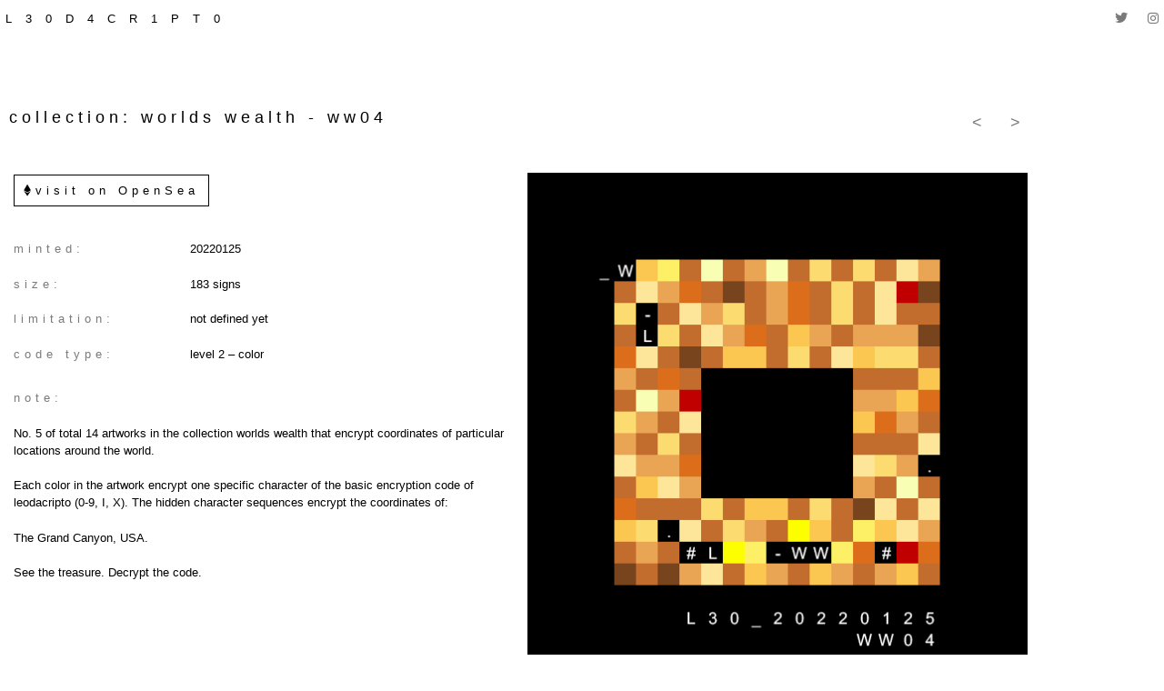

--- FILE ---
content_type: text/css
request_url: https://leodacripto.com/wp-content/uploads/elementor/css/post-5.css?ver=1769706645
body_size: 455
content:
.elementor-kit-5{--e-global-color-primary:#6EC1E4;--e-global-color-secondary:#54595F;--e-global-color-text:#7A7A7A;--e-global-color-accent:#000000;--e-global-typography-primary-font-family:"Eurostile extended";--e-global-typography-primary-font-size:16px;--e-global-typography-primary-font-weight:300;--e-global-typography-secondary-font-family:"Eurostile extended";--e-global-typography-secondary-font-size:16px;--e-global-typography-secondary-font-weight:300;--e-global-typography-text-font-family:"Eurostile extended";--e-global-typography-text-font-size:16px;--e-global-typography-text-font-weight:300;--e-global-typography-accent-font-family:"Eurostile extended";--e-global-typography-accent-font-size:16px;--e-global-typography-accent-font-weight:300;background-color:#FFFFFF;}.elementor-kit-5 button,.elementor-kit-5 input[type="button"],.elementor-kit-5 input[type="submit"],.elementor-kit-5 .elementor-button{background-color:#000000;border-style:solid;border-width:1px 1px 1px 1px;}.elementor-kit-5 e-page-transition{background-color:#FFBC7D;}.elementor-section.elementor-section-boxed > .elementor-container{max-width:1140px;}.e-con{--container-max-width:1140px;}.elementor-widget:not(:last-child){margin-block-end:20px;}.elementor-element{--widgets-spacing:20px 20px;--widgets-spacing-row:20px;--widgets-spacing-column:20px;}{}h1.entry-title{display:var(--page-title-display);}@media(max-width:1024px){.elementor-section.elementor-section-boxed > .elementor-container{max-width:1024px;}.e-con{--container-max-width:1024px;}}@media(max-width:767px){.elementor-section.elementor-section-boxed > .elementor-container{max-width:767px;}.e-con{--container-max-width:767px;}}/* Start Custom Fonts CSS */@font-face {
	font-family: 'Eurostile extended';
	font-style: normal;
	font-weight: normal;
	font-display: auto;
	src: url('https://leodacripto.com/wp-content/uploads/2022/02/EurostileExtended.ttf') format('truetype');
}
/* End Custom Fonts CSS */

--- FILE ---
content_type: text/css
request_url: https://leodacripto.com/wp-content/uploads/elementor/css/post-1528.css?ver=1769729742
body_size: 1612
content:
.elementor-1528 .elementor-element.elementor-element-ed81c7d:not(.elementor-motion-effects-element-type-background), .elementor-1528 .elementor-element.elementor-element-ed81c7d > .elementor-motion-effects-container > .elementor-motion-effects-layer{background-color:#FFFFFF;}.elementor-1528 .elementor-element.elementor-element-ed81c7d > .elementor-container{min-height:40px;}.elementor-1528 .elementor-element.elementor-element-ed81c7d{transition:background 0.3s, border 0.3s, border-radius 0.3s, box-shadow 0.3s;margin-top:0px;margin-bottom:0px;padding:0px 0px 0px 15px;}.elementor-1528 .elementor-element.elementor-element-ed81c7d > .elementor-background-overlay{transition:background 0.3s, border-radius 0.3s, opacity 0.3s;}.elementor-1528 .elementor-element.elementor-element-6bf5dfa > .elementor-element-populated{padding:0px 0px 0px 0px;}.elementor-widget-heading .elementor-heading-title{font-family:var( --e-global-typography-primary-font-family ), Sans-serif;font-size:var( --e-global-typography-primary-font-size );font-weight:var( --e-global-typography-primary-font-weight );color:var( --e-global-color-primary );}.elementor-1528 .elementor-element.elementor-element-9675810 > .elementor-widget-container{margin:0px 0px 0px 0px;}.elementor-1528 .elementor-element.elementor-element-9675810 .elementor-heading-title{font-family:"Eurostile extended", Sans-serif;font-size:13px;font-weight:300;letter-spacing:15px;color:#000000;}.elementor-1528 .elementor-element.elementor-element-c1d9673:not(.elementor-motion-effects-element-type-background), .elementor-1528 .elementor-element.elementor-element-c1d9673 > .elementor-motion-effects-container > .elementor-motion-effects-layer{background-color:#FFFFFF;}.elementor-1528 .elementor-element.elementor-element-c1d9673 > .elementor-container{min-height:70px;}.elementor-1528 .elementor-element.elementor-element-c1d9673{transition:background 0.3s, border 0.3s, border-radius 0.3s, box-shadow 0.3s;}.elementor-1528 .elementor-element.elementor-element-c1d9673 > .elementor-background-overlay{transition:background 0.3s, border-radius 0.3s, opacity 0.3s;}.elementor-1528 .elementor-element.elementor-element-31c9a2d:not(.elementor-motion-effects-element-type-background), .elementor-1528 .elementor-element.elementor-element-31c9a2d > .elementor-motion-effects-container > .elementor-motion-effects-layer{background-color:#FFFFFF;}.elementor-1528 .elementor-element.elementor-element-31c9a2d > .elementor-container{min-height:70px;}.elementor-1528 .elementor-element.elementor-element-31c9a2d{transition:background 0.3s, border 0.3s, border-radius 0.3s, box-shadow 0.3s;}.elementor-1528 .elementor-element.elementor-element-31c9a2d > .elementor-background-overlay{transition:background 0.3s, border-radius 0.3s, opacity 0.3s;}.elementor-1528 .elementor-element.elementor-element-6847ace .elementor-heading-title{font-family:"Eurostile extended", Sans-serif;font-size:18px;font-weight:300;letter-spacing:5px;color:#000000;}.elementor-1528 .elementor-element.elementor-element-e9841a1 > .elementor-element-populated{text-align:center;}.elementor-widget-button .elementor-button{background-color:var( --e-global-color-accent );font-family:var( --e-global-typography-accent-font-family ), Sans-serif;font-size:var( --e-global-typography-accent-font-size );font-weight:var( --e-global-typography-accent-font-weight );}.elementor-1528 .elementor-element.elementor-element-d9a6ee1 .elementor-button{background-color:#FFFFFF00;font-family:"Eurostile extended", Sans-serif;font-size:18px;font-weight:500;fill:#7A7A7A;color:#7A7A7A;border-style:solid;border-width:0.5px 0.5px 0.5px 0.5px;border-color:#00000000;border-radius:0px 0px 0px 0px;padding:5px 10px 3px 10px;}.elementor-1528 .elementor-element.elementor-element-d9a6ee1 .elementor-button:hover, .elementor-1528 .elementor-element.elementor-element-d9a6ee1 .elementor-button:focus{background-color:#FFFFFF00;color:#000000;border-color:#00000000;}.elementor-1528 .elementor-element.elementor-element-d9a6ee1 .elementor-button:hover svg, .elementor-1528 .elementor-element.elementor-element-d9a6ee1 .elementor-button:focus svg{fill:#000000;}.elementor-1528 .elementor-element.elementor-element-01c14c2 > .elementor-element-populated{text-align:center;}.elementor-1528 .elementor-element.elementor-element-2174312 .elementor-button{background-color:#FFFFFF00;font-family:"Eurostile extended", Sans-serif;font-size:18px;font-weight:500;fill:#7A7A7A;color:#7A7A7A;border-style:solid;border-width:0.5px 0.5px 0.5px 0.5px;border-color:#00000000;border-radius:0px 0px 0px 0px;padding:5px 10px 3px 10px;}.elementor-1528 .elementor-element.elementor-element-2174312 .elementor-button:hover, .elementor-1528 .elementor-element.elementor-element-2174312 .elementor-button:focus{background-color:#FFFFFF00;color:#000000;border-color:#00000000;}.elementor-1528 .elementor-element.elementor-element-2174312 .elementor-button:hover svg, .elementor-1528 .elementor-element.elementor-element-2174312 .elementor-button:focus svg{fill:#000000;}.elementor-1528 .elementor-element.elementor-element-18cd9e5 > .elementor-container > .elementor-column > .elementor-widget-wrap{align-content:center;align-items:center;}.elementor-1528 .elementor-element.elementor-element-18cd9e5{padding:0px 0px 15px 0px;}.elementor-bc-flex-widget .elementor-1528 .elementor-element.elementor-element-59fec13.elementor-column .elementor-widget-wrap{align-items:flex-start;}.elementor-1528 .elementor-element.elementor-element-59fec13.elementor-column.elementor-element[data-element_type="column"] > .elementor-widget-wrap.elementor-element-populated{align-content:flex-start;align-items:flex-start;}.elementor-1528 .elementor-element.elementor-element-59fec13 > .elementor-element-populated{margin:-15px 0px 0px 0px;--e-column-margin-right:0px;--e-column-margin-left:0px;}.elementor-1528 .elementor-element.elementor-element-d85a591 .elementor-button{background-color:#FFFFFF00;font-family:"Eurostile extended", Sans-serif;font-size:13px;font-weight:300;letter-spacing:5px;fill:#000000;color:#000000;border-style:solid;border-width:0.5px 0.5px 0.5px 0.5px;border-color:#000000;border-radius:0px 0px 0px 0px;padding:10px 10px 10px 10px;}.elementor-1528 .elementor-element.elementor-element-d85a591 .elementor-button:hover, .elementor-1528 .elementor-element.elementor-element-d85a591 .elementor-button:focus{background-color:#000000;color:#FFFFFF;}.elementor-1528 .elementor-element.elementor-element-d85a591 > .elementor-widget-container{margin:0px 0px 0px -13px;padding:7px 7px 7px 8px;transition:background 0s;}.elementor-1528 .elementor-element.elementor-element-d85a591 .elementor-button-content-wrapper{flex-direction:row;}.elementor-1528 .elementor-element.elementor-element-d85a591 .elementor-button .elementor-button-content-wrapper{gap:10px;}.elementor-1528 .elementor-element.elementor-element-d85a591 .elementor-button:hover svg, .elementor-1528 .elementor-element.elementor-element-d85a591 .elementor-button:focus svg{fill:#FFFFFF;}.elementor-1528 .elementor-element.elementor-element-7cd2d26 > .elementor-container > .elementor-column > .elementor-widget-wrap{align-content:flex-start;align-items:flex-start;}.elementor-1528 .elementor-element.elementor-element-7cd2d26{margin-top:0px;margin-bottom:-10px;}.elementor-widget-text-editor{font-family:var( --e-global-typography-text-font-family ), Sans-serif;font-size:var( --e-global-typography-text-font-size );font-weight:var( --e-global-typography-text-font-weight );color:var( --e-global-color-text );}.elementor-widget-text-editor.elementor-drop-cap-view-stacked .elementor-drop-cap{background-color:var( --e-global-color-primary );}.elementor-widget-text-editor.elementor-drop-cap-view-framed .elementor-drop-cap, .elementor-widget-text-editor.elementor-drop-cap-view-default .elementor-drop-cap{color:var( --e-global-color-primary );border-color:var( --e-global-color-primary );}.elementor-1528 .elementor-element.elementor-element-dc63be1 > .elementor-widget-container{margin:0px 0px -10px 0px;}.elementor-1528 .elementor-element.elementor-element-dc63be1{column-gap:0px;font-family:"Eurostile extended", Sans-serif;font-size:13px;font-weight:300;letter-spacing:5px;color:#7A7A7A;}.elementor-1528 .elementor-element.elementor-element-df7dd64{text-align:start;font-family:"Eurostile extended", Sans-serif;font-size:13px;font-weight:300;color:#000000;}.elementor-1528 .elementor-element.elementor-element-b10c304 > .elementor-container > .elementor-column > .elementor-widget-wrap{align-content:flex-start;align-items:flex-start;}.elementor-1528 .elementor-element.elementor-element-b10c304{margin-top:0px;margin-bottom:-10px;}.elementor-1528 .elementor-element.elementor-element-c87b3dc > .elementor-widget-container{margin:0px 0px -10px 0px;}.elementor-1528 .elementor-element.elementor-element-c87b3dc{column-gap:0px;font-family:"Eurostile extended", Sans-serif;font-size:13px;font-weight:300;letter-spacing:5px;color:#7A7A7A;}.elementor-1528 .elementor-element.elementor-element-0fbe16b{text-align:start;font-family:"Eurostile extended", Sans-serif;font-size:13px;font-weight:300;color:#000000;}.elementor-1528 .elementor-element.elementor-element-f213e44 > .elementor-container > .elementor-column > .elementor-widget-wrap{align-content:flex-start;align-items:flex-start;}.elementor-1528 .elementor-element.elementor-element-f213e44{margin-top:0px;margin-bottom:-10px;}.elementor-1528 .elementor-element.elementor-element-7afa20f > .elementor-widget-container{margin:0px 0px -10px 0px;}.elementor-1528 .elementor-element.elementor-element-7afa20f{column-gap:0px;font-family:"Eurostile extended", Sans-serif;font-size:13px;font-weight:300;letter-spacing:5px;color:#7A7A7A;}.elementor-1528 .elementor-element.elementor-element-211defd{text-align:start;font-family:"Eurostile extended", Sans-serif;font-size:13px;font-weight:300;color:#000000;}.elementor-1528 .elementor-element.elementor-element-e78bfb8 > .elementor-container > .elementor-column > .elementor-widget-wrap{align-content:flex-start;align-items:flex-start;}.elementor-1528 .elementor-element.elementor-element-e78bfb8{margin-top:0px;margin-bottom:0px;}.elementor-1528 .elementor-element.elementor-element-b94c4e0 > .elementor-widget-container{margin:0px 0px -10px 0px;}.elementor-1528 .elementor-element.elementor-element-b94c4e0{column-gap:0px;font-family:"Eurostile extended", Sans-serif;font-size:13px;font-weight:300;letter-spacing:5px;color:#7A7A7A;}.elementor-1528 .elementor-element.elementor-element-ff97bb1{text-align:start;font-family:"Eurostile extended", Sans-serif;font-size:13px;font-weight:300;color:#000000;}.elementor-1528 .elementor-element.elementor-element-7c2604c > .elementor-container > .elementor-column > .elementor-widget-wrap{align-content:flex-start;align-items:flex-start;}.elementor-1528 .elementor-element.elementor-element-7c2604c{margin-top:0px;margin-bottom:0px;}.elementor-1528 .elementor-element.elementor-element-e08446d > .elementor-widget-container{margin:0px 0px -10px 0px;}.elementor-1528 .elementor-element.elementor-element-e08446d{column-gap:0px;font-family:"Eurostile extended", Sans-serif;font-size:13px;font-weight:300;letter-spacing:5px;color:#7A7A7A;}.elementor-1528 .elementor-element.elementor-element-bf94609 > .elementor-container > .elementor-column > .elementor-widget-wrap{align-content:flex-start;align-items:flex-start;}.elementor-1528 .elementor-element.elementor-element-402f7d1{text-align:start;font-family:"Eurostile extended", Sans-serif;font-size:13px;font-weight:300;color:#000000;}.elementor-widget-gallery .elementor-gallery-item__title{font-family:var( --e-global-typography-primary-font-family ), Sans-serif;font-size:var( --e-global-typography-primary-font-size );font-weight:var( --e-global-typography-primary-font-weight );}.elementor-widget-gallery .elementor-gallery-item__description{font-family:var( --e-global-typography-text-font-family ), Sans-serif;font-size:var( --e-global-typography-text-font-size );font-weight:var( --e-global-typography-text-font-weight );}.elementor-widget-gallery{--galleries-title-color-normal:var( --e-global-color-primary );--galleries-title-color-hover:var( --e-global-color-secondary );--galleries-pointer-bg-color-hover:var( --e-global-color-accent );--gallery-title-color-active:var( --e-global-color-secondary );--galleries-pointer-bg-color-active:var( --e-global-color-accent );}.elementor-widget-gallery .elementor-gallery-title{font-family:var( --e-global-typography-primary-font-family ), Sans-serif;font-size:var( --e-global-typography-primary-font-size );font-weight:var( --e-global-typography-primary-font-weight );}.elementor-1528 .elementor-element.elementor-element-d3230e8 .e-gallery-item:hover .elementor-gallery-item__overlay, .elementor-1528 .elementor-element.elementor-element-d3230e8 .e-gallery-item:focus .elementor-gallery-item__overlay{background-color:rgba(0,0,0,0.5);}.elementor-1528 .elementor-element.elementor-element-d3230e8{--image-transition-duration:800ms;--overlay-transition-duration:800ms;--content-text-align:center;--content-padding:20px;--content-transition-duration:800ms;--content-transition-delay:800ms;}.elementor-1528 .elementor-element.elementor-element-60f44cd:not(.elementor-motion-effects-element-type-background), .elementor-1528 .elementor-element.elementor-element-60f44cd > .elementor-motion-effects-container > .elementor-motion-effects-layer{background-color:#FFFFFF;}.elementor-1528 .elementor-element.elementor-element-60f44cd > .elementor-container{max-width:500px;min-height:50px;}.elementor-1528 .elementor-element.elementor-element-60f44cd{transition:background 0.3s, border 0.3s, border-radius 0.3s, box-shadow 0.3s;}.elementor-1528 .elementor-element.elementor-element-60f44cd > .elementor-background-overlay{transition:background 0.3s, border-radius 0.3s, opacity 0.3s;}.elementor-1528 .elementor-element.elementor-element-6d56f0b{--spacer-size:50px;}@media(min-width:768px){.elementor-1528 .elementor-element.elementor-element-eb246d1{width:91.955%;}.elementor-1528 .elementor-element.elementor-element-e9841a1{width:3.693%;}.elementor-1528 .elementor-element.elementor-element-01c14c2{width:3.655%;}.elementor-1528 .elementor-element.elementor-element-19bc998{width:35.267%;}.elementor-1528 .elementor-element.elementor-element-b7caaa1{width:64.733%;}.elementor-1528 .elementor-element.elementor-element-631e101{width:35.267%;}.elementor-1528 .elementor-element.elementor-element-b3048f2{width:64.733%;}.elementor-1528 .elementor-element.elementor-element-89f326a{width:35.267%;}.elementor-1528 .elementor-element.elementor-element-c36ca74{width:64.733%;}.elementor-1528 .elementor-element.elementor-element-42ffb37{width:35.267%;}.elementor-1528 .elementor-element.elementor-element-aaee4e6{width:64.733%;}}@media(max-width:1024px){.elementor-widget-heading .elementor-heading-title{font-size:var( --e-global-typography-primary-font-size );}.elementor-widget-button .elementor-button{font-size:var( --e-global-typography-accent-font-size );}.elementor-widget-text-editor{font-size:var( --e-global-typography-text-font-size );}.elementor-widget-gallery .elementor-gallery-item__title{font-size:var( --e-global-typography-primary-font-size );}.elementor-widget-gallery .elementor-gallery-item__description{font-size:var( --e-global-typography-text-font-size );}.elementor-widget-gallery .elementor-gallery-title{font-size:var( --e-global-typography-primary-font-size );}}@media(max-width:767px){.elementor-widget-heading .elementor-heading-title{font-size:var( --e-global-typography-primary-font-size );}.elementor-1528 .elementor-element.elementor-element-e9841a1{width:10%;}.elementor-widget-button .elementor-button{font-size:var( --e-global-typography-accent-font-size );}.elementor-1528 .elementor-element.elementor-element-01c14c2{width:10%;}.elementor-widget-text-editor{font-size:var( --e-global-typography-text-font-size );}.elementor-widget-gallery .elementor-gallery-item__title{font-size:var( --e-global-typography-primary-font-size );}.elementor-widget-gallery .elementor-gallery-item__description{font-size:var( --e-global-typography-text-font-size );}.elementor-widget-gallery .elementor-gallery-title{font-size:var( --e-global-typography-primary-font-size );}}/* Start Custom Fonts CSS */@font-face {
	font-family: 'Eurostile extended';
	font-style: normal;
	font-weight: normal;
	font-display: auto;
	src: url('https://leodacripto.com/wp-content/uploads/2022/02/EurostileExtended.ttf') format('truetype');
}
/* End Custom Fonts CSS */

--- FILE ---
content_type: text/css
request_url: https://leodacripto.com/wp-content/uploads/elementor/css/post-1176.css?ver=1769710581
body_size: 856
content:
.elementor-1176 .elementor-element.elementor-element-32d5f706 > .elementor-container > .elementor-column > .elementor-widget-wrap{align-content:center;align-items:center;}.elementor-1176 .elementor-element.elementor-element-32d5f706:not(.elementor-motion-effects-element-type-background), .elementor-1176 .elementor-element.elementor-element-32d5f706 > .elementor-motion-effects-container > .elementor-motion-effects-layer{background-color:#FFFFFF00;}.elementor-1176 .elementor-element.elementor-element-32d5f706 > .elementor-container{min-height:40px;}.elementor-1176 .elementor-element.elementor-element-32d5f706{transition:background 0.3s, border 0.3s, border-radius 0.3s, box-shadow 0.3s;margin-top:0px;margin-bottom:-40px;padding:0% 0% 0% 0%;z-index:9995;}.elementor-1176 .elementor-element.elementor-element-32d5f706 > .elementor-background-overlay{transition:background 0.3s, border-radius 0.3s, opacity 0.3s;}.elementor-widget-button .elementor-button{background-color:var( --e-global-color-accent );font-family:var( --e-global-typography-accent-font-family ), Sans-serif;font-size:var( --e-global-typography-accent-font-size );font-weight:var( --e-global-typography-accent-font-weight );}.elementor-1176 .elementor-element.elementor-element-8adadc5 .elementor-button{background-color:#FFFFFF;font-family:"Eurostile extended", Sans-serif;font-size:13px;font-weight:300;letter-spacing:15px;fill:#000000;color:#000000;border-style:solid;border-color:#02010100;}.elementor-1176 .elementor-element.elementor-element-8adadc5 > .elementor-widget-container{margin:-15px -15px -15px -15px;padding:0px 0px 0px 0px;}.elementor-1176 .elementor-element.elementor-element-8adadc5{z-index:0;}.elementor-1176 .elementor-element.elementor-element-19690a5d.elementor-column > .elementor-widget-wrap{justify-content:flex-end;}.elementor-1176 .elementor-element.elementor-element-29e481e2 .elementor-button{background-color:#00000000;font-family:"Eurostile extended", Sans-serif;font-size:13px;font-weight:300;font-style:normal;text-decoration:none;line-height:0em;letter-spacing:5px;fill:#7A7A7A;color:#7A7A7A;border-style:solid;border-width:1px 1px 1px 1px;border-color:#00000000;border-radius:0px 0px 0px 0px;padding:0px 05px 010px 05px;}.elementor-1176 .elementor-element.elementor-element-29e481e2 .elementor-button:hover, .elementor-1176 .elementor-element.elementor-element-29e481e2 .elementor-button:focus{background-color:#FFFFFF00;color:#000000;}.elementor-1176 .elementor-element.elementor-element-29e481e2{width:auto;max-width:auto;}.elementor-1176 .elementor-element.elementor-element-29e481e2 > .elementor-widget-container{margin:0px 0px 0px 010px;}.elementor-1176 .elementor-element.elementor-element-29e481e2 .elementor-button:hover svg, .elementor-1176 .elementor-element.elementor-element-29e481e2 .elementor-button:focus svg{fill:#000000;}.elementor-1176 .elementor-element.elementor-element-c2cda13 .elementor-button{background-color:#00000000;font-family:"Eurostile extended", Sans-serif;font-size:13px;font-weight:300;font-style:normal;text-decoration:none;line-height:0em;letter-spacing:5px;fill:#7A7A7A;color:#7A7A7A;border-style:solid;border-width:1px 1px 1px 1px;border-color:#00000000;border-radius:0px 0px 0px 0px;padding:0px 05px 010px 05px;}.elementor-1176 .elementor-element.elementor-element-c2cda13 .elementor-button:hover, .elementor-1176 .elementor-element.elementor-element-c2cda13 .elementor-button:focus{background-color:#FFFFFF00;color:#000000;}.elementor-1176 .elementor-element.elementor-element-c2cda13{width:auto;max-width:auto;}.elementor-1176 .elementor-element.elementor-element-c2cda13 > .elementor-widget-container{margin:0px 0px 0px 010px;}.elementor-1176 .elementor-element.elementor-element-c2cda13 .elementor-button:hover svg, .elementor-1176 .elementor-element.elementor-element-c2cda13 .elementor-button:focus svg{fill:#000000;}.elementor-1176 .elementor-element.elementor-element-4d47b4e .elementor-button{background-color:#00000000;font-family:"Eurostile extended", Sans-serif;font-size:14px;font-weight:300;text-transform:uppercase;font-style:normal;text-decoration:none;line-height:0em;fill:#7A7A7A;color:#7A7A7A;border-style:solid;border-width:1px 1px 1px 1px;border-color:#00000000;border-radius:0px 0px 0px 0px;padding:0px 05px 5px 05px;}.elementor-1176 .elementor-element.elementor-element-4d47b4e .elementor-button:hover, .elementor-1176 .elementor-element.elementor-element-4d47b4e .elementor-button:focus{background-color:#FFFFFF00;color:#000000;}.elementor-1176 .elementor-element.elementor-element-4d47b4e{width:auto;max-width:auto;}.elementor-1176 .elementor-element.elementor-element-4d47b4e > .elementor-widget-container{margin:0px 0px 0px 010px;}.elementor-1176 .elementor-element.elementor-element-4d47b4e .elementor-button:hover svg, .elementor-1176 .elementor-element.elementor-element-4d47b4e .elementor-button:focus svg{fill:#000000;}.elementor-1176 .elementor-element.elementor-element-5c9a410 .elementor-button{background-color:#00000000;font-family:"Eurostile extended", Sans-serif;font-size:14px;font-weight:300;text-transform:uppercase;font-style:normal;text-decoration:none;line-height:0em;fill:#7A7A7A;color:#7A7A7A;border-style:solid;border-width:1px 1px 1px 1px;border-color:#00000000;border-radius:0px 0px 0px 0px;padding:0px 05px 5px 05px;}.elementor-1176 .elementor-element.elementor-element-5c9a410 .elementor-button:hover, .elementor-1176 .elementor-element.elementor-element-5c9a410 .elementor-button:focus{background-color:#FFFFFF00;color:#000000;}.elementor-1176 .elementor-element.elementor-element-5c9a410{width:auto;max-width:auto;}.elementor-1176 .elementor-element.elementor-element-5c9a410 > .elementor-widget-container{margin:0px 0px 0px 010px;}.elementor-1176 .elementor-element.elementor-element-5c9a410 .elementor-button:hover svg, .elementor-1176 .elementor-element.elementor-element-5c9a410 .elementor-button:focus svg{fill:#000000;}.elementor-1176 .elementor-element.elementor-element-cab543f .elementor-button{background-color:#00000000;font-family:"Eurostile extended", Sans-serif;font-size:13px;font-weight:300;text-transform:uppercase;font-style:normal;text-decoration:none;line-height:0em;fill:#7A7A7A;color:#7A7A7A;border-style:solid;border-width:1px 1px 1px 1px;border-color:#00000000;border-radius:0px 0px 0px 0px;padding:0px 05px 5px 05px;}.elementor-1176 .elementor-element.elementor-element-cab543f .elementor-button:hover, .elementor-1176 .elementor-element.elementor-element-cab543f .elementor-button:focus{background-color:#FFFFFF00;color:#000000;}.elementor-1176 .elementor-element.elementor-element-cab543f{width:auto;max-width:auto;}.elementor-1176 .elementor-element.elementor-element-cab543f > .elementor-widget-container{margin:0px 0px 0px 010px;}.elementor-1176 .elementor-element.elementor-element-cab543f .elementor-button:hover svg, .elementor-1176 .elementor-element.elementor-element-cab543f .elementor-button:focus svg{fill:#000000;}.elementor-theme-builder-content-area{height:400px;}.elementor-location-header:before, .elementor-location-footer:before{content:"";display:table;clear:both;}@media(max-width:1024px){.elementor-widget-button .elementor-button{font-size:var( --e-global-typography-accent-font-size );}}@media(max-width:767px){.elementor-1176 .elementor-element.elementor-element-69ded190{width:30%;}.elementor-widget-button .elementor-button{font-size:var( --e-global-typography-accent-font-size );}.elementor-1176 .elementor-element.elementor-element-8adadc5 > .elementor-widget-container{margin:3px 3px 3px 3px;padding:0px 0px 0px 0px;}.elementor-1176 .elementor-element.elementor-element-8adadc5{z-index:0;}.elementor-1176 .elementor-element.elementor-element-8adadc5 .elementor-button{font-size:7px;letter-spacing:0.9px;padding:6px 6px 6px 6px;}.elementor-1176 .elementor-element.elementor-element-19690a5d{width:70%;}.elementor-1176 .elementor-element.elementor-element-29e481e2 > .elementor-widget-container{margin:0px 0px 0px 8px;}.elementor-1176 .elementor-element.elementor-element-29e481e2 .elementor-button{font-size:7px;padding:10px 10px 10px 10px;}.elementor-1176 .elementor-element.elementor-element-c2cda13 > .elementor-widget-container{margin:0px 0px 0px 8px;}.elementor-1176 .elementor-element.elementor-element-c2cda13 .elementor-button{font-size:7px;padding:10px 10px 10px 10px;}.elementor-1176 .elementor-element.elementor-element-4d47b4e > .elementor-widget-container{margin:0px 0px 0px 8px;}.elementor-1176 .elementor-element.elementor-element-4d47b4e .elementor-button{font-size:7px;padding:10px 10px 10px 10px;}.elementor-1176 .elementor-element.elementor-element-5c9a410 > .elementor-widget-container{margin:0px 0px 0px 8px;}.elementor-1176 .elementor-element.elementor-element-5c9a410 .elementor-button{font-size:7px;padding:10px 10px 10px 10px;}.elementor-1176 .elementor-element.elementor-element-cab543f > .elementor-widget-container{margin:0px 0px 0px 8px;}.elementor-1176 .elementor-element.elementor-element-cab543f .elementor-button{font-size:7px;padding:10px 10px 10px 10px;}}

--- FILE ---
content_type: text/css
request_url: https://leodacripto.com/wp-content/uploads/elementor/css/post-2395.css?ver=1769706646
body_size: 740
content:
.elementor-2395 .elementor-element.elementor-element-74548916 > .elementor-container > .elementor-column > .elementor-widget-wrap{align-content:center;align-items:center;}.elementor-2395 .elementor-element.elementor-element-74548916 > .elementor-container{min-height:40px;}.elementor-2395 .elementor-element.elementor-element-74548916{border-style:dotted;border-width:1px 0px 0px 0px;border-color:#d6d6d6;margin-top:0px;margin-bottom:0px;padding:0px 0px 0px 5px;z-index:9995;}.elementor-widget-heading .elementor-heading-title{font-family:var( --e-global-typography-primary-font-family ), Sans-serif;font-size:var( --e-global-typography-primary-font-size );font-weight:var( --e-global-typography-primary-font-weight );color:var( --e-global-color-primary );}.elementor-2395 .elementor-element.elementor-element-57a8c767 .elementor-heading-title{font-size:13px;font-weight:300;color:rgba(0,0,0,0.39);}.elementor-2395 .elementor-element.elementor-element-19fbb024.elementor-column > .elementor-widget-wrap{justify-content:flex-end;}.elementor-2395 .elementor-element.elementor-element-19fbb024 > .elementor-element-populated{margin:0px 0px 0px 0px;--e-column-margin-right:0px;--e-column-margin-left:0px;padding:0px 0px 0px 0px;}.elementor-widget-button .elementor-button{background-color:var( --e-global-color-accent );font-family:var( --e-global-typography-accent-font-family ), Sans-serif;font-size:var( --e-global-typography-accent-font-size );font-weight:var( --e-global-typography-accent-font-weight );}.elementor-2395 .elementor-element.elementor-element-960986b .elementor-button{background-color:#00000000;font-family:"Eurostile extended", Sans-serif;font-size:13px;font-weight:300;font-style:normal;text-decoration:none;line-height:0em;letter-spacing:5px;fill:#7A7A7A;color:#7A7A7A;border-style:solid;border-width:1px 1px 1px 1px;border-color:#00000000;border-radius:0px 0px 0px 0px;padding:0px 05px 010px 05px;}.elementor-2395 .elementor-element.elementor-element-960986b .elementor-button:hover, .elementor-2395 .elementor-element.elementor-element-960986b .elementor-button:focus{background-color:#FFFFFF00;color:#000000;}.elementor-2395 .elementor-element.elementor-element-960986b{width:auto;max-width:auto;}.elementor-2395 .elementor-element.elementor-element-960986b > .elementor-widget-container{margin:0px 0px 0px 010px;}.elementor-2395 .elementor-element.elementor-element-960986b .elementor-button:hover svg, .elementor-2395 .elementor-element.elementor-element-960986b .elementor-button:focus svg{fill:#000000;}.elementor-2395 .elementor-element.elementor-element-131668d .elementor-button{background-color:#00000000;font-family:"Eurostile extended", Sans-serif;font-size:13px;font-weight:300;font-style:normal;text-decoration:none;line-height:0em;letter-spacing:5px;fill:#7A7A7A;color:#7A7A7A;border-style:solid;border-width:1px 1px 1px 1px;border-color:#00000000;border-radius:0px 0px 0px 0px;padding:0px 05px 010px 05px;}.elementor-2395 .elementor-element.elementor-element-131668d .elementor-button:hover, .elementor-2395 .elementor-element.elementor-element-131668d .elementor-button:focus{background-color:#FFFFFF00;color:#000000;}.elementor-2395 .elementor-element.elementor-element-131668d{width:auto;max-width:auto;}.elementor-2395 .elementor-element.elementor-element-131668d > .elementor-widget-container{margin:0px 0px 0px 010px;}.elementor-2395 .elementor-element.elementor-element-131668d .elementor-button:hover svg, .elementor-2395 .elementor-element.elementor-element-131668d .elementor-button:focus svg{fill:#000000;}.elementor-2395 .elementor-element.elementor-element-3edaab4 .elementor-button{background-color:#00000000;font-family:"Eurostile extended", Sans-serif;font-size:13px;font-weight:300;font-style:normal;text-decoration:none;line-height:0em;letter-spacing:5px;fill:#7A7A7A;color:#7A7A7A;border-style:solid;border-width:1px 1px 1px 1px;border-color:#00000000;border-radius:0px 0px 0px 0px;padding:0px 05px 010px 05px;}.elementor-2395 .elementor-element.elementor-element-3edaab4 .elementor-button:hover, .elementor-2395 .elementor-element.elementor-element-3edaab4 .elementor-button:focus{background-color:#FFFFFF00;color:#000000;}.elementor-2395 .elementor-element.elementor-element-3edaab4{width:auto;max-width:auto;}.elementor-2395 .elementor-element.elementor-element-3edaab4 > .elementor-widget-container{margin:0px 0px 0px 020px;}.elementor-2395 .elementor-element.elementor-element-3edaab4 .elementor-button:hover svg, .elementor-2395 .elementor-element.elementor-element-3edaab4 .elementor-button:focus svg{fill:#000000;}.elementor-theme-builder-content-area{height:400px;}.elementor-location-header:before, .elementor-location-footer:before{content:"";display:table;clear:both;}@media(max-width:1024px){.elementor-2395 .elementor-element.elementor-element-74548916{padding:10px 20px 10px 20px;}.elementor-widget-heading .elementor-heading-title{font-size:var( --e-global-typography-primary-font-size );}.elementor-widget-button .elementor-button{font-size:var( --e-global-typography-accent-font-size );}}@media(max-width:767px){.elementor-2395 .elementor-element.elementor-element-74548916{padding:20px 20px 0px 20px;}.elementor-2395 .elementor-element.elementor-element-2590a4fd{width:29%;}.elementor-widget-heading .elementor-heading-title{font-size:var( --e-global-typography-primary-font-size );}.elementor-2395 .elementor-element.elementor-element-57a8c767{text-align:start;}.elementor-2395 .elementor-element.elementor-element-57a8c767 .elementor-heading-title{font-size:8px;line-height:19px;}.elementor-2395 .elementor-element.elementor-element-19fbb024{width:71%;}.elementor-widget-button .elementor-button{font-size:var( --e-global-typography-accent-font-size );}.elementor-2395 .elementor-element.elementor-element-960986b > .elementor-widget-container{margin:0px 0px 0px 8px;}.elementor-2395 .elementor-element.elementor-element-960986b .elementor-button{font-size:7px;padding:10px 10px 10px 10px;}.elementor-2395 .elementor-element.elementor-element-131668d > .elementor-widget-container{margin:0px 0px 0px 8px;}.elementor-2395 .elementor-element.elementor-element-131668d .elementor-button{font-size:7px;padding:10px 10px 10px 10px;}.elementor-2395 .elementor-element.elementor-element-3edaab4 > .elementor-widget-container{margin:0px 0px 0px 8px;}.elementor-2395 .elementor-element.elementor-element-3edaab4 .elementor-button{padding:10px 10px 10px 10px;}}